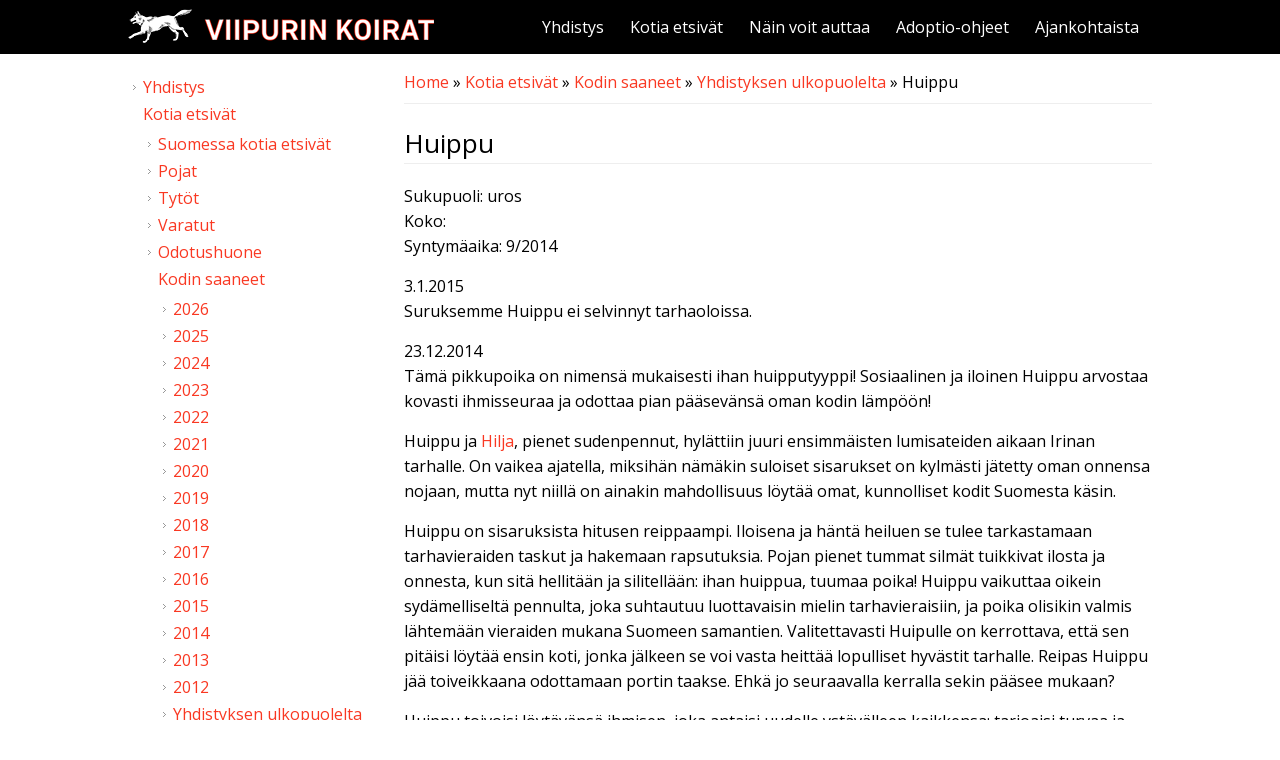

--- FILE ---
content_type: text/html; charset=utf-8
request_url: https://viipurinkoirat.fi/huippu
body_size: 10138
content:
<!DOCTYPE html>
<html>
<head>
<meta charset="utf-8" />
<meta name="viewport" content="width=device-width" />
<link rel="shortcut icon" href="https://viipurinkoirat.fi/sites/default/files/favicon_0.ico" type="image/vnd.microsoft.icon" />
<meta name="description" content="Sukupuoli: urosKoko:Syntymäaika: 9/20143.1.2015Suruksemme Huippu ei selvinnyt tarhaoloissa.23.12.2014Tämä pikkupoika on nimensä mukaisesti ihan huipputyyppi! Sosiaalinen ja iloinen Huippu arvostaa kovasti ihmisseuraa ja odottaa pian pääsevänsä oman kodin lämpöön!Huippu ja Hilja, pienet sudenpennut, hylättiin juuri ensimmäisten lumisateiden aikaan Irinan tarhalle. On vaikea" />
<meta name="generator" content="Drupal 7 (https://www.drupal.org)" />
<link rel="canonical" href="https://viipurinkoirat.fi/huippu" />
<link rel="shortlink" href="https://viipurinkoirat.fi/node/1506" />
<meta property="og:site_name" content="Viipurin Koirat ry" />
<meta property="og:type" content="article" />
<meta property="og:url" content="https://viipurinkoirat.fi/huippu" />
<meta property="og:title" content="Huippu" />
<meta property="og:description" content="Sukupuoli: urosKoko:Syntymäaika: 9/20143.1.2015Suruksemme Huippu ei selvinnyt tarhaoloissa.23.12.2014Tämä pikkupoika on nimensä mukaisesti ihan huipputyyppi! Sosiaalinen ja iloinen Huippu arvostaa kovasti ihmisseuraa ja odottaa pian pääsevänsä oman kodin lämpöön!Huippu ja Hilja, pienet sudenpennut, hylättiin juuri ensimmäisten lumisateiden aikaan Irinan tarhalle. On vaikea ajatella, miksihän nämäkin suloiset sisarukset on kylmästi jätetty oman onnensa nojaan, mutta nyt niillä on ainakin mahdollisuus löytää omat, kunnolliset kodit Suomesta käsin.Huippu on sisaruksista hitusen reippaampi." />
<meta property="og:updated_time" content="2015-01-05T23:23:27+02:00" />
<meta property="og:image" content="https://viipurinkoirat.fi/sites/default/files/field/kuvat/huippu.jpg" />
<meta property="article:published_time" content="2014-12-23T14:56:34+02:00" />
<meta property="article:modified_time" content="2015-01-05T23:23:27+02:00" />
<title>Huippu | Viipurin Koirat ry</title>
<style type="text/css" media="all">
@import url("https://viipurinkoirat.fi/modules/system/system.base.css?t31vdr");
@import url("https://viipurinkoirat.fi/modules/system/system.menus.css?t31vdr");
@import url("https://viipurinkoirat.fi/modules/system/system.messages.css?t31vdr");
@import url("https://viipurinkoirat.fi/modules/system/system.theme.css?t31vdr");
</style>
<style type="text/css" media="all">
@import url("https://viipurinkoirat.fi/modules/comment/comment.css?t31vdr");
@import url("https://viipurinkoirat.fi/modules/field/theme/field.css?t31vdr");
@import url("https://viipurinkoirat.fi/modules/node/node.css?t31vdr");
@import url("https://viipurinkoirat.fi/modules/search/search.css?t31vdr");
@import url("https://viipurinkoirat.fi/modules/user/user.css?t31vdr");
@import url("https://viipurinkoirat.fi/sites/all/modules/views/css/views.css?t31vdr");
@import url("https://viipurinkoirat.fi/sites/all/modules/media/modules/media_wysiwyg/css/media_wysiwyg.base.css?t31vdr");
</style>
<style type="text/css" media="all">
@import url("https://viipurinkoirat.fi/sites/all/modules/colorbox/styles/default/colorbox_style.css?t31vdr");
@import url("https://viipurinkoirat.fi/sites/all/modules/ctools/css/ctools.css?t31vdr");
@import url("https://viipurinkoirat.fi/sites/all/modules/facebook_pull/facebook_pull.css?t31vdr");
@import url("https://viipurinkoirat.fi/sites/all/modules/toolbar_hide/toolbar_hide.css?t31vdr");
</style>
<style type="text/css" media="all">
@import url("https://viipurinkoirat.fi/sites/all/themes/flat_zymphonies_theme/css/jquery-ui.min.css?t31vdr");
@import url("https://viipurinkoirat.fi/sites/all/themes/flat_zymphonies_theme/css/font-awesome.css?t31vdr");
@import url("https://viipurinkoirat.fi/sites/all/themes/flat_zymphonies_theme/css/style.css?t31vdr");
@import url("https://viipurinkoirat.fi/sites/all/themes/flat_zymphonies_theme/css/media.css?t31vdr");
</style>
<script type="text/javascript" src="https://viipurinkoirat.fi/sites/all/modules/jquery_update/replace/jquery/1.12/jquery.min.js?v=1.12.4"></script>
<script type="text/javascript" src="https://viipurinkoirat.fi/misc/jquery-extend-3.4.0.js?v=1.12.4"></script>
<script type="text/javascript" src="https://viipurinkoirat.fi/misc/jquery-html-prefilter-3.5.0-backport.js?v=1.12.4"></script>
<script type="text/javascript" src="https://viipurinkoirat.fi/misc/jquery.once.js?v=1.2"></script>
<script type="text/javascript" src="https://viipurinkoirat.fi/misc/drupal.js?t31vdr"></script>
<script type="text/javascript" src="https://viipurinkoirat.fi/sites/all/modules/jquery_update/js/jquery_browser.js?v=0.0.1"></script>
<script type="text/javascript" src="https://viipurinkoirat.fi/sites/all/libraries/colorbox/jquery.colorbox-min.js?t31vdr"></script>
<script type="text/javascript" src="https://viipurinkoirat.fi/sites/all/modules/colorbox/js/colorbox.js?t31vdr"></script>
<script type="text/javascript" src="https://viipurinkoirat.fi/sites/all/modules/colorbox/styles/default/colorbox_style.js?t31vdr"></script>
<script type="text/javascript" defer="defer" src="https://viipurinkoirat.fi/sites/all/modules/toolbar_hide/toolbar_hide.js?t31vdr"></script>
<script type="text/javascript" src="https://viipurinkoirat.fi/sites/all/themes/flat_zymphonies_theme/js/jquery-ui.min.js?t31vdr"></script>
<script type="text/javascript" src="https://viipurinkoirat.fi/sites/all/themes/flat_zymphonies_theme/js/custom.js?t31vdr"></script>
<script type="text/javascript">
<!--//--><![CDATA[//><!--
jQuery.extend(Drupal.settings, {"basePath":"\/","pathPrefix":"","setHasJsCookie":0,"ajaxPageState":{"theme":"flat_zymphonies_theme","theme_token":"fo-Qrm3n7R5BE1EXO7CXSFALcSM821oX3OkFSyxmMsI","js":{"sites\/all\/modules\/jquery_update\/replace\/jquery\/1.12\/jquery.min.js":1,"misc\/jquery-extend-3.4.0.js":1,"misc\/jquery-html-prefilter-3.5.0-backport.js":1,"misc\/jquery.once.js":1,"misc\/drupal.js":1,"sites\/all\/modules\/jquery_update\/js\/jquery_browser.js":1,"sites\/all\/libraries\/colorbox\/jquery.colorbox-min.js":1,"sites\/all\/modules\/colorbox\/js\/colorbox.js":1,"sites\/all\/modules\/colorbox\/styles\/default\/colorbox_style.js":1,"sites\/all\/modules\/toolbar_hide\/toolbar_hide.js":1,"sites\/all\/themes\/flat_zymphonies_theme\/js\/jquery-ui.min.js":1,"sites\/all\/themes\/flat_zymphonies_theme\/js\/custom.js":1},"css":{"modules\/system\/system.base.css":1,"modules\/system\/system.menus.css":1,"modules\/system\/system.messages.css":1,"modules\/system\/system.theme.css":1,"modules\/comment\/comment.css":1,"modules\/field\/theme\/field.css":1,"modules\/node\/node.css":1,"modules\/search\/search.css":1,"modules\/user\/user.css":1,"sites\/all\/modules\/views\/css\/views.css":1,"sites\/all\/modules\/media\/modules\/media_wysiwyg\/css\/media_wysiwyg.base.css":1,"sites\/all\/modules\/colorbox\/styles\/default\/colorbox_style.css":1,"sites\/all\/modules\/ctools\/css\/ctools.css":1,"sites\/all\/modules\/facebook_pull\/facebook_pull.css":1,"sites\/all\/modules\/toolbar_hide\/toolbar_hide.css":1,"sites\/all\/themes\/flat_zymphonies_theme\/css\/jquery-ui.min.css":1,"sites\/all\/themes\/flat_zymphonies_theme\/css\/font-awesome.css":1,"sites\/all\/themes\/flat_zymphonies_theme\/css\/style.css":1,"sites\/all\/themes\/flat_zymphonies_theme\/css\/media.css":1}},"colorbox":{"transition":"elastic","speed":"350","opacity":"0.85","slideshow":false,"slideshowAuto":true,"slideshowSpeed":"2500","slideshowStart":"start slideshow","slideshowStop":"stop slideshow","current":"{current} \/ {total}","previous":"","next":"","close":"Sulje","overlayClose":true,"returnFocus":true,"maxWidth":"100%","maxHeight":"100%","initialWidth":"300","initialHeight":"100","fixed":true,"scrolling":true,"mobiledetect":false,"mobiledevicewidth":"480px","file_public_path":"\/sites\/default\/files","specificPagesDefaultValue":"admin*\nimagebrowser*\nimg_assist*\nimce*\nnode\/add\/*\nnode\/*\/edit\nprint\/*\nprintpdf\/*\nsystem\/ajax\nsystem\/ajax\/*"},"toolbar_hide":{"key":"\u00a7","default":0}});
//--><!]]>
</script>
<!--[if IE 8 ]>    <html class="ie8 ielt9"> <![endif]-->
<!--[if lt IE 9]><script src="http://html5shiv.googlecode.com/svn/trunk/html5.js"></script><![endif]-->
</head>
<body class="html not-front not-logged-in one-sidebar sidebar-first page-node page-node- page-node-1506 node-type-page">
	<div id="skip-link">
		<a href="#main-content" class="element-invisible element-focusable">Skip to main content</a>
	</div>
  	 <!-- /.region -->
	
<div class="header">
  <div class="menu-wrap">  
    <div class="full-wrap logo-wrap clearfix">
              <div id="logo">
          <a href="/" title="Home"><img src="https://viipurinkoirat.fi/sites/default/files/viipurin-koirat-ry-logo.png"/></a>
        </div>
        <h1 id="site-title">
          <a href="/" title="Home"></a>
        </h1>
      
              <nav id="main-menu"  role="navigation">
          <a class="nav-toggle" href="#">Navigation</a>
          <div class="menu-navigation-container">
            <ul class="menu"><li class="first collapsed"><a href="/yhdistys">Yhdistys</a></li>
<li class="expanded active-trail"><a href="/kotia-etsivat" class="active-trail">Kotia etsivät</a><ul class="menu"><li class="first collapsed"><a href="/suomessa-kotia-etsivat">Suomessa kotia etsivät</a></li>
<li class="collapsed"><a href="/pojat">Pojat</a></li>
<li class="collapsed"><a href="/tytot">Tytöt</a></li>
<li class="collapsed"><a href="/varatut">Varatut</a></li>
<li class="collapsed"><a href="/odotushuone">Odotushuone</a></li>
<li class="last expanded active-trail"><a href="/kodin-saaneet" class="active-trail">Kodin saaneet</a><ul class="menu"><li class="first collapsed"><a href="/2026-0">2026</a></li>
<li class="collapsed"><a href="/2025">2025</a></li>
<li class="collapsed"><a href="/2024">2024</a></li>
<li class="collapsed"><a href="/2023">2023</a></li>
<li class="collapsed"><a href="/kodin-saaneet/2022">2022</a></li>
<li class="collapsed"><a href="/kodin-saaneet/2021">2021</a></li>
<li class="collapsed"><a href="/kodin-saaneet/2020">2020</a></li>
<li class="collapsed"><a href="/kodin-saaneet/2019">2019</a></li>
<li class="collapsed"><a href="/kodin-saaneet/2018" title="">2018</a></li>
<li class="collapsed"><a href="/kodin-saaneet/2017" title="">2017</a></li>
<li class="collapsed"><a href="/kodin-saaneet/2016" title="">2016</a></li>
<li class="collapsed"><a href="/kodin-saaneet/2015" title="">2015</a></li>
<li class="collapsed"><a href="/kodin-saaneet/2014" title="">2014</a></li>
<li class="collapsed"><a href="/kodin-saaneet/2013" title="">2013</a></li>
<li class="collapsed"><a href="/kodin-saaneet/2012" title="">2012</a></li>
<li class="last expanded active-trail"><a href="/yhdistyksen-ulkopuolelta-kodin-saaneet" title="" class="active-trail">Yhdistyksen ulkopuolelta</a><ul class="menu"><li class="first leaf"><a href="/aamos">Aamos</a></li>
<li class="leaf"><a href="/aava">Aava</a></li>
<li class="leaf"><a href="/amina">Amina</a></li>
<li class="leaf"><a href="/aamu">Aamu</a></li>
<li class="leaf"><a href="/ada">Ada</a></li>
<li class="leaf"><a href="/anouk">Anouk</a></li>
<li class="leaf"><a href="/arina">Arina</a></li>
<li class="leaf"><a href="/arno">Arno</a></li>
<li class="leaf"><a href="/astro">Astro</a></li>
<li class="leaf"><a href="/aida">Aida</a></li>
<li class="leaf"><a href="/bella">Bella</a></li>
<li class="leaf"><a href="/bertta">Bertta</a></li>
<li class="leaf"><a href="/aisha">Aisha</a></li>
<li class="leaf"><a href="/cilla">Cilla</a></li>
<li class="leaf"><a href="/dara">Dara</a></li>
<li class="leaf"><a href="/aiva">Aiva</a></li>
<li class="leaf"><a href="/carlos">Carlos</a></li>
<li class="leaf"><a href="/olgan-dasha-0">Olgan Dasha</a></li>
<li class="leaf"><a href="/alessa">Alessa</a></li>
<li class="leaf"><a href="/alf">Alf</a></li>
<li class="leaf"><a href="/amalia">Amalia</a></li>
<li class="leaf"><a href="/asta">Asta</a></li>
<li class="leaf"><a href="/efim">Efim</a></li>
<li class="leaf"><a href="/delta">Delta</a></li>
<li class="leaf"><a href="/edward">Edward</a></li>
<li class="leaf"><a href="/benjamin">Benjamin</a></li>
<li class="leaf"><a href="/castro">Castro</a></li>
<li class="leaf"><a href="/emilia">Emilia</a></li>
<li class="leaf"><a href="/jetro">Jetro</a></li>
<li class="leaf"><a href="/elvira">Elvira</a></li>
<li class="leaf"><a href="/evan">Evan</a></li>
<li class="leaf"><a href="/juno">Juno</a></li>
<li class="leaf"><a href="/bettie">Bettie</a></li>
<li class="leaf"><a href="/enni">Enni</a></li>
<li class="leaf"><a href="/hannes">Hannes</a></li>
<li class="leaf"><a href="/cacao">Cacao</a></li>
<li class="leaf"><a href="/kiki">Kiki</a></li>
<li class="leaf"><a href="/elvis">Elvis</a></li>
<li class="leaf"><a href="/jedi">Jedi</a></li>
<li class="leaf"><a href="/cappuccino">Cappuccino</a></li>
<li class="leaf"><a href="/disha">Disha</a></li>
<li class="leaf"><a href="/ilja">Ilja</a></li>
<li class="leaf"><a href="/miku">Miku</a></li>
<li class="leaf"><a href="/dzim">Dzim</a></li>
<li class="leaf"><a href="/figaro">Figaro</a></li>
<li class="leaf"><a href="/kuzja">Kuzja</a></li>
<li class="leaf"><a href="/elena">Elena</a></li>
<li class="leaf"><a href="/julik">Julik</a></li>
<li class="leaf"><a href="/lenny">Lenny</a></li>
<li class="leaf"><a href="/hurra">Hurra</a></li>
<li class="leaf"><a href="/aapeli">Aapeli</a></li>
<li class="leaf"><a href="/adam">Adam</a></li>
<li class="leaf"><a href="/adina-0">Adina</a></li>
<li class="leaf"><a href="/affe">Affe</a></li>
<li class="leaf"><a href="/aki">Aki</a></li>
<li class="leaf"><a href="/alf-0">Alf</a></li>
<li class="leaf"><a href="/alisma">Alisma</a></li>
<li class="leaf"><a href="/aljosha-0">Aljosha</a></li>
<li class="leaf"><a href="/alma-3">Alma</a></li>
<li class="leaf"><a href="/alvin">Alvin</a></li>
<li class="leaf"><a href="/alya-0">Alya</a></li>
<li class="leaf"><a href="/amy">Amy</a></li>
<li class="leaf"><a href="/anda">Anda</a></li>
<li class="leaf"><a href="/andy">Andy</a></li>
<li class="leaf"><a href="/annika">Annika</a></li>
<li class="leaf"><a href="/annu-1">Annu</a></li>
<li class="leaf"><a href="/annukka">Annukka</a></li>
<li class="leaf"><a href="/ares">Ares</a></li>
<li class="leaf"><a href="/arianna">Arianna</a></li>
<li class="leaf"><a href="/armani">Armani</a></li>
<li class="leaf"><a href="/arto">Arto</a></li>
<li class="leaf"><a href="/arttur">Arttur</a></li>
<li class="leaf"><a href="/arvo">Arvo</a></li>
<li class="leaf"><a href="/arwen">Arwen</a></li>
<li class="leaf"><a href="/asla">Asla</a></li>
<li class="leaf"><a href="/astra-0">Astra</a></li>
<li class="leaf"><a href="/astro-0">Astro</a></li>
<li class="leaf"><a href="/atlas">Atlas</a></li>
<li class="leaf"><a href="/auri">Auri</a></li>
<li class="leaf"><a href="/ava">Ava</a></li>
<li class="leaf"><a href="/axel-0">Axel</a></li>
<li class="leaf"><a href="/bagheera">Bagheera</a></li>
<li class="leaf"><a href="/barry">Barry</a></li>
<li class="leaf"><a href="/basia">Basia</a></li>
<li class="leaf"><a href="/baton">Baton</a></li>
<li class="leaf"><a href="/beata">Beata</a></li>
<li class="leaf"><a href="/beatrix">Beatrix</a></li>
<li class="leaf"><a href="/belka-0">Belka</a></li>
<li class="leaf"><a href="/bella-1">Bella</a></li>
<li class="leaf"><a href="/belle">Belle</a></li>
<li class="leaf"><a href="/bess">Bess</a></li>
<li class="leaf"><a href="/beta">Beta</a></li>
<li class="leaf"><a href="/bim-0">Bim</a></li>
<li class="leaf"><a href="/bim">Bim</a></li>
<li class="leaf"><a href="/bima">Bima</a></li>
<li class="leaf"><a href="/bonnie">Bonnie</a></li>
<li class="leaf"><a href="/borja-0">Borja</a></li>
<li class="leaf"><a href="/borya">Borya</a></li>
<li class="leaf"><a href="/bretta">Bretta</a></li>
<li class="leaf"><a href="/bria">Bria</a></li>
<li class="leaf"><a href="/bruna">Bruna</a></li>
<li class="leaf"><a href="/bugatti">Bugatti</a></li>
<li class="leaf"><a href="/camilla">Camilla</a></li>
<li class="leaf"><a href="/carolina">Carolina</a></li>
<li class="leaf"><a href="/casper">Casper</a></li>
<li class="leaf"><a href="/cherie">Cherie</a></li>
<li class="leaf"><a href="/chernish">Chernish</a></li>
<li class="leaf"><a href="/chester">Chester</a></li>
<li class="leaf"><a href="/chia">Chia</a></li>
<li class="leaf"><a href="/chizhik">Chizhik</a></li>
<li class="leaf"><a href="/choco-2">Choco</a></li>
<li class="leaf"><a href="/ciara">Ciara</a></li>
<li class="leaf"><a href="/daisy">Daisy</a></li>
<li class="leaf"><a href="/dakota">Dakota</a></li>
<li class="leaf"><a href="/davor">Davor</a></li>
<li class="leaf"><a href="/debbie">Debbie</a></li>
<li class="leaf"><a href="/delta-0">Delta</a></li>
<li class="leaf"><a href="/demi">Demi</a></li>
<li class="leaf"><a href="/dewi">Dewi</a></li>
<li class="leaf"><a href="/dilly">Dilly</a></li>
<li class="leaf"><a href="/dina-1">Dina</a></li>
<li class="leaf"><a href="/dino">Dino</a></li>
<li class="leaf"><a href="/disa">Disa</a></li>
<li class="leaf"><a href="/dita-0">Dita</a></li>
<li class="leaf"><a href="/dobby">Dobby</a></li>
<li class="leaf"><a href="/dolly-0">Dolly</a></li>
<li class="leaf"><a href="/dominik">Dominik</a></li>
<li class="leaf"><a href="/don">Don</a></li>
<li class="leaf"><a href="/donata">Donata</a></li>
<li class="leaf"><a href="/dora-0">Dora</a></li>
<li class="leaf"><a href="/dora">Dora</a></li>
<li class="leaf"><a href="/dot%C5%A1a">Dotša</a></li>
<li class="leaf"><a href="/edmond">Edmond</a></li>
<li class="leaf"><a href="/edwin">Edwin</a></li>
<li class="leaf"><a href="/eeben">Eeben</a></li>
<li class="leaf"><a href="/eemeli">Eemeli</a></li>
<li class="leaf"><a href="/eevi">Eevi</a></li>
<li class="leaf"><a href="/eino">Eino</a></li>
<li class="leaf"><a href="/elf">Elf</a></li>
<li class="leaf"><a href="/ella-0">Ella</a></li>
<li class="leaf"><a href="/enia">Enia</a></li>
<li class="leaf"><a href="/erika">Erika</a></li>
<li class="leaf"><a href="/esme">Esme</a></li>
<li class="leaf"><a href="/fabbi">Fabbi</a></li>
<li class="leaf"><a href="/fea">Fea</a></li>
<li class="leaf"><a href="/fei">Fei</a></li>
<li class="leaf"><a href="/felix-0">Felix</a></li>
<li class="leaf"><a href="/fenix">Fenix</a></li>
<li class="leaf"><a href="/ferro">Ferro</a></li>
<li class="leaf"><a href="/fiia">Fiia</a></li>
<li class="leaf"><a href="/filja-1">Filja</a></li>
<li class="leaf"><a href="/fiu-0">Fiu</a></li>
<li class="leaf"><a href="/flai">Flai</a></li>
<li class="leaf"><a href="/foka">Foka</a></li>
<li class="leaf"><a href="/freida">Freida</a></li>
<li class="leaf"><a href="/fuuga">Fuuga</a></li>
<li class="leaf"><a href="/gavriusha">Gavriusha</a></li>
<li class="leaf"><a href="/gerda-3">Gerda</a></li>
<li class="leaf"><a href="/gina">Gina</a></li>
<li class="leaf"><a href="/gita">Gita</a></li>
<li class="leaf"><a href="/gloria">Gloria</a></li>
<li class="leaf"><a href="/gnom">Gnom</a></li>
<li class="leaf"><a href="/gretta">Gretta</a></li>
<li class="leaf"><a href="/grisha-0">Grisha</a></li>
<li class="leaf"><a href="/hani">Hani</a></li>
<li class="leaf"><a href="/hania">Hania</a></li>
<li class="leaf"><a href="/harry">Harry</a></li>
<li class="leaf"><a href="/haru-0">Haru</a></li>
<li class="leaf"><a href="/hatchiko">Hatchiko</a></li>
<li class="leaf"><a href="/hele">Hele</a></li>
<li class="leaf"><a href="/helga-0">Helga</a></li>
<li class="leaf"><a href="/helga-1">Helga</a></li>
<li class="leaf"><a href="/hemmo">Hemmo</a></li>
<li class="leaf"><a href="/henrik">Henrik</a></li>
<li class="leaf"><a href="/hera">Hera</a></li>
<li class="leaf"><a href="/hiawatha">Hiawatha</a></li>
<li class="leaf"><a href="/hile">Hile</a></li>
<li class="leaf"><a href="/hilja">Hilja</a></li>
<li class="leaf"><a href="/hilla">Hilla</a></li>
<li class="leaf"><a href="/hillevi-0">Hillevi</a></li>
<li class="leaf"><a href="/hilppa-0">Hilppa</a></li>
<li class="leaf"><a href="/hiski">Hiski</a></li>
<li class="leaf"><a href="/hopsu">Hopsu</a></li>
<li class="leaf"><a href="/hubert">Hubert</a></li>
<li class="leaf active-trail"><a href="/huippu" class="active-trail active">Huippu</a></li>
<li class="leaf"><a href="/humai">Humai</a></li>
<li class="leaf"><a href="/h%C3%B6p%C3%B6">Höpö</a></li>
<li class="leaf"><a href="/ida">Ida</a></li>
<li class="leaf"><a href="/iggy">Iggy</a></li>
<li class="leaf"><a href="/isabella">Isabella</a></li>
<li class="leaf"><a href="/jackson-1">Jackson</a></li>
<li class="leaf"><a href="/jamie">Jamie</a></li>
<li class="leaf"><a href="/jason">Jason</a></li>
<li class="leaf"><a href="/jasse">Jasse</a></li>
<li class="leaf"><a href="/jassu">Jassu</a></li>
<li class="leaf"><a href="/jegor">Jegor</a></li>
<li class="leaf"><a href="/jemma">Jemma</a></li>
<li class="leaf"><a href="/jerry-1">Jerry</a></li>
<li class="leaf"><a href="/jiri">Jiri</a></li>
<li class="leaf"><a href="/jirka">Jirka</a></li>
<li class="leaf"><a href="/joda">Joda</a></li>
<li class="leaf"><a href="/joona">Joona</a></li>
<li class="leaf"><a href="/josie">Josie</a></li>
<li class="leaf"><a href="/josiina">Josiina</a></li>
<li class="leaf"><a href="/july">July</a></li>
<li class="leaf"><a href="/junnu">Junnu</a></li>
<li class="leaf"><a href="/juta-1">Juta</a></li>
<li class="leaf"><a href="/juuso">Juuso</a></li>
<li class="leaf"><a href="/j%C3%B6r%C3%B6">Jörö</a></li>
<li class="leaf"><a href="/kaarna-0">Kaarna</a></li>
<li class="leaf"><a href="/kaarna-1">Kaarna</a></li>
<li class="leaf"><a href="/kaia">Kaia</a></li>
<li class="leaf"><a href="/kali">Kali</a></li>
<li class="leaf"><a href="/kara">Kara</a></li>
<li class="leaf"><a href="/kasimir-0">Kasimir</a></li>
<li class="leaf"><a href="/kasmira">Kasmira</a></li>
<li class="leaf"><a href="/kastro">Kastro</a></li>
<li class="leaf"><a href="/katie">Katie</a></li>
<li class="leaf"><a href="/kiara">Kiara</a></li>
<li class="leaf"><a href="/kiira-1">Kiira</a></li>
<li class="leaf"><a href="/kille">Kille</a></li>
<li class="leaf"><a href="/kim">Kim</a></li>
<li class="leaf"><a href="/kipin%C3%A4-0">Kipinä</a></li>
<li class="leaf"><a href="/klava">Klava</a></li>
<li class="leaf"><a href="/kleo-0">Kleo</a></li>
<li class="leaf"><a href="/kolmiloikka-nika">Kolmiloikka-Nika</a></li>
<li class="leaf"><a href="/kosmo">Kosmo</a></li>
<li class="leaf"><a href="/kosti">Kosti</a></li>
<li class="leaf"><a href="/kuutti-0">Kuutti</a></li>
<li class="leaf"><a href="/lady">Lady</a></li>
<li class="leaf"><a href="/laima-0">Laima</a></li>
<li class="leaf"><a href="/lana">Lana</a></li>
<li class="leaf"><a href="/leenu">Leenu</a></li>
<li class="leaf"><a href="/lei">Lei</a></li>
<li class="leaf"><a href="/leia-0">Leia</a></li>
<li class="leaf"><a href="/leidi">Leidi</a></li>
<li class="leaf"><a href="/lenni">Lenni</a></li>
<li class="leaf"><a href="/lennox">Lennox</a></li>
<li class="leaf"><a href="/leo-2">Leo</a></li>
<li class="leaf"><a href="/leon-0">Leon</a></li>
<li class="leaf"><a href="/lexa">Lexa</a></li>
<li class="leaf"><a href="/liara">Liara</a></li>
<li class="leaf"><a href="/lida">Lida</a></li>
<li class="leaf"><a href="/liia">Liia</a></li>
<li class="leaf"><a href="/liinus">Liinus</a></li>
<li class="leaf"><a href="/liisa">Liisa</a></li>
<li class="leaf"><a href="/lina-2">Lina</a></li>
<li class="leaf"><a href="/linda">Linda</a></li>
<li class="leaf"><a href="/livia">Livia</a></li>
<li class="leaf"><a href="/liza-2">Liza</a></li>
<li class="leaf"><a href="/lizzy">Lizzy</a></li>
<li class="leaf"><a href="/lotte-0">Lotte</a></li>
<li class="leaf"><a href="/loviisa-0">Loviisa</a></li>
<li class="leaf"><a href="/lucky-0">Lucky</a></li>
<li class="leaf"><a href="/lucy">Lucy</a></li>
<li class="leaf"><a href="/luiza">Luiza</a></li>
<li class="leaf"><a href="/lukas">Lukas</a></li>
<li class="leaf"><a href="/lulu-2">Lulu</a></li>
<li class="leaf"><a href="/lulu-0">Lulu</a></li>
<li class="leaf"><a href="/luru">Luru</a></li>
<li class="leaf"><a href="/magnus">Magnus</a></li>
<li class="leaf"><a href="/maisa-0">Maisa</a></li>
<li class="leaf"><a href="/malena-0">Malena</a></li>
<li class="leaf"><a href="/malish-0">Malish</a></li>
<li class="leaf"><a href="/malva-0">Malva</a></li>
<li class="leaf"><a href="/mara">Mara</a></li>
<li class="leaf"><a href="/marlon">Marlon</a></li>
<li class="leaf"><a href="/marshall">Marshall</a></li>
<li class="leaf"><a href="/marti-0">Marti</a></li>
<li class="leaf"><a href="/martin-1">Martin</a></li>
<li class="leaf"><a href="/martti">Martti</a></li>
<li class="leaf"><a href="/masha-2">Masha</a></li>
<li class="leaf"><a href="/mathias">Mathias</a></li>
<li class="leaf"><a href="/maukka">Maukka</a></li>
<li class="leaf"><a href="/maunu">Maunu</a></li>
<li class="leaf"><a href="/max-0">Max</a></li>
<li class="leaf"><a href="/meda">Meda</a></li>
<li class="leaf"><a href="/medina">Medina</a></li>
<li class="leaf"><a href="/meira">Meira</a></li>
<li class="leaf"><a href="/merle">Merle</a></li>
<li class="leaf"><a href="/merlin">Merlin</a></li>
<li class="leaf"><a href="/mia">Mia</a></li>
<li class="leaf"><a href="/miilu">Miilu</a></li>
<li class="leaf"><a href="/miksu">Miksu</a></li>
<li class="leaf"><a href="/milka-0">Milka</a></li>
<li class="leaf"><a href="/minka">Minka</a></li>
<li class="leaf"><a href="/mio-0">Mio</a></li>
<li class="leaf"><a href="/mira-0">Mira</a></li>
<li class="leaf"><a href="/mitra">Mitra</a></li>
<li class="leaf"><a href="/moana">Moana</a></li>
<li class="leaf"><a href="/mona-1">Mona</a></li>
<li class="leaf"><a href="/muha-0">Muha</a></li>
<li class="leaf"><a href="/muha-1">Muha</a></li>
<li class="leaf"><a href="/muhku">Muhku</a></li>
<li class="leaf"><a href="/mukhtar">Mukhtar</a></li>
<li class="leaf"><a href="/murray">Murray</a></li>
<li class="leaf"><a href="/musja-0">Musja</a></li>
<li class="leaf"><a href="/m%C3%B6hk%C3%B6">Möhkö</a></li>
<li class="leaf"><a href="/nadia">Nadia</a></li>
<li class="leaf"><a href="/naga">Naga</a></li>
<li class="leaf"><a href="/nancy-0">Nancy</a></li>
<li class="leaf"><a href="/nanuk">Nanuk</a></li>
<li class="leaf"><a href="/nappi">Nappi</a></li>
<li class="leaf"><a href="/nayda-0">Nayda</a></li>
<li class="leaf"><a href="/nelma">Nelma</a></li>
<li class="leaf"><a href="/nemi-0">Nemi</a></li>
<li class="leaf"><a href="/nevia">Nevia</a></li>
<li class="leaf"><a href="/niila">Niila</a></li>
<li class="leaf"><a href="/niilo">Niilo</a></li>
<li class="leaf"><a href="/niki-0">Niki</a></li>
<li class="leaf"><a href="/niklaus">Niklaus</a></li>
<li class="leaf"><a href="/njura">Njura</a></li>
<li class="leaf"><a href="/nofi">Nofi</a></li>
<li class="leaf"><a href="/noona">Noona</a></li>
<li class="leaf"><a href="/nord">Nord</a></li>
<li class="leaf"><a href="/nuppu-1">Nuppu</a></li>
<li class="leaf"><a href="/nuunuu">Nuunuu</a></li>
<li class="leaf"><a href="/n%C3%B6p%C3%B6-0">Nöpö</a></li>
<li class="leaf"><a href="/onyx">Onyx</a></li>
<li class="leaf"><a href="/ostap">Ostap</a></li>
<li class="leaf"><a href="/otto-0">Otto</a></li>
<li class="leaf"><a href="/paavo-0">Paavo</a></li>
<li class="leaf"><a href="/paavo">Paavo</a></li>
<li class="leaf"><a href="/paloma">Paloma</a></li>
<li class="leaf"><a href="/pellervo">Pellervo</a></li>
<li class="leaf"><a href="/penni-0">Penni</a></li>
<li class="leaf"><a href="/peppi-0">Peppi</a></li>
<li class="leaf"><a href="/pessi">Pessi</a></li>
<li class="leaf"><a href="/pete">Pete</a></li>
<li class="leaf"><a href="/piipari">Piipari</a></li>
<li class="leaf"><a href="/pilvi-1">Pilvi</a></li>
<li class="leaf"><a href="/pimu-0">Pimu</a></li>
<li class="leaf"><a href="/pinko">Pinko</a></li>
<li class="leaf"><a href="/pippi">Pippi</a></li>
<li class="leaf"><a href="/pompula">Pompula</a></li>
<li class="leaf"><a href="/porthos">Porthos</a></li>
<li class="leaf"><a href="/princess">Princess</a></li>
<li class="leaf"><a href="/prinssi-0">Prinssi</a></li>
<li class="leaf"><a href="/pumba">Pumba</a></li>
<li class="leaf"><a href="/rae">Rae</a></li>
<li class="leaf"><a href="/raoul">Raoul</a></li>
<li class="leaf"><a href="/rasmus-0">Rasmus</a></li>
<li class="leaf"><a href="/rasta">Rasta</a></li>
<li class="leaf"><a href="/reina-0">Reina</a></li>
<li class="leaf"><a href="/remu">Remu</a></li>
<li class="leaf"><a href="/rene">Rene</a></li>
<li class="leaf"><a href="/ressi">Ressi</a></li>
<li class="leaf"><a href="/reza">Reza</a></li>
<li class="leaf"><a href="/rhea">Rhea</a></li>
<li class="leaf"><a href="/rianna">Rianna</a></li>
<li class="leaf"><a href="/richik-0">Richik</a></li>
<li class="leaf"><a href="/rico">Rico</a></li>
<li class="leaf"><a href="/riika-0">Riika</a></li>
<li class="leaf"><a href="/riku-0">Riku</a></li>
<li class="leaf"><a href="/rina-1">Rina</a></li>
<li class="leaf"><a href="/rina">Rina</a></li>
<li class="leaf"><a href="/ringo-0">Ringo</a></li>
<li class="leaf"><a href="/robbe">Robbe</a></li>
<li class="leaf"><a href="/roman">Roman</a></li>
<li class="leaf"><a href="/ronja-1">Ronja</a></li>
<li class="leaf"><a href="/roope-0">Roope</a></li>
<li class="leaf"><a href="/roope-1">Roope</a></li>
<li class="leaf"><a href="/rosa">Rosa</a></li>
<li class="leaf"><a href="/routa">Routa</a></li>
<li class="leaf"><a href="/roy">Roy</a></li>
<li class="leaf"><a href="/rudolf">Rudolf</a></li>
<li class="leaf"><a href="/rurik">Rurik</a></li>
<li class="leaf"><a href="/rusko">Rusko</a></li>
<li class="leaf"><a href="/ruusu">Ruusu</a></li>
<li class="leaf"><a href="/rymy">Rymy</a></li>
<li class="leaf"><a href="/saarni">Saarni</a></li>
<li class="leaf"><a href="/sacha">Sacha</a></li>
<li class="leaf"><a href="/saima-1">Saima</a></li>
<li class="leaf"><a href="/saku">Saku</a></li>
<li class="leaf"><a href="/sam-0">Sam</a></li>
<li class="leaf"><a href="/samson">Samson</a></li>
<li class="leaf"><a href="/samuel-0">Samuel</a></li>
<li class="leaf"><a href="/sanna">Sanna</a></li>
<li class="leaf"><a href="/sanni-0">Sanni</a></li>
<li class="leaf"><a href="/sarah">Sarah</a></li>
<li class="leaf"><a href="/sari">Sari</a></li>
<li class="leaf"><a href="/savanna">Savanna</a></li>
<li class="leaf"><a href="/sebastian">Sebastian</a></li>
<li class="leaf"><a href="/senna">Senna</a></li>
<li class="leaf"><a href="/sera">Sera</a></li>
<li class="leaf"><a href="/sharon">Sharon</a></li>
<li class="leaf"><a href="/shiva">Shiva</a></li>
<li class="leaf"><a href="/simi">Simi</a></li>
<li class="leaf"><a href="/simmi">Simmi</a></li>
<li class="leaf"><a href="/simona-0">Simona</a></li>
<li class="leaf"><a href="/sissi-1">Sissi</a></li>
<li class="leaf"><a href="/snezhanna">Snezhanna</a></li>
<li class="leaf"><a href="/solina">Solina</a></li>
<li class="leaf"><a href="/sonia">Sonia</a></li>
<li class="leaf"><a href="/stara">Stara</a></li>
<li class="leaf"><a href="/stefan">Stefan</a></li>
<li class="leaf"><a href="/stepa">Stepa</a></li>
<li class="leaf"><a href="/stitch">Stitch</a></li>
<li class="leaf"><a href="/sura">Sura</a></li>
<li class="leaf"><a href="/suza">Suza</a></li>
<li class="leaf"><a href="/sysi">Sysi</a></li>
<li class="leaf"><a href="/tama">Tama</a></li>
<li class="leaf"><a href="/tami">Tami</a></li>
<li class="leaf"><a href="/tao">Tao</a></li>
<li class="leaf"><a href="/tarmo-0">Tarmo</a></li>
<li class="leaf"><a href="/tasmina">Tasmina</a></li>
<li class="leaf"><a href="/tati">Tati</a></li>
<li class="leaf"><a href="/tatum">Tatum</a></li>
<li class="leaf"><a href="/tauno">Tauno</a></li>
<li class="leaf"><a href="/teddy-1">Teddy</a></li>
<li class="leaf"><a href="/teddy">Teddy</a></li>
<li class="leaf"><a href="/terra-0">Terra</a></li>
<li class="leaf"><a href="/tessi">Tessi</a></li>
<li class="leaf"><a href="/thalia">Thalia</a></li>
<li class="leaf"><a href="/thea">Thea</a></li>
<li class="leaf"><a href="/tiina">Tiina</a></li>
<li class="leaf"><a href="/tiinu">Tiinu</a></li>
<li class="leaf"><a href="/tilde">Tilde</a></li>
<li class="leaf"><a href="/tim-3">Tim</a></li>
<li class="leaf"><a href="/timi">Timi</a></li>
<li class="leaf"><a href="/timka">Timka</a></li>
<li class="leaf"><a href="/timon-0">Timon</a></li>
<li class="leaf"><a href="/tinja">Tinja</a></li>
<li class="leaf"><a href="/tinky-winky">Tinky Winky</a></li>
<li class="leaf"><a href="/tomas-0">Tomas</a></li>
<li class="leaf"><a href="/tommi">Tommi</a></li>
<li class="leaf"><a href="/tommy">Tommy</a></li>
<li class="leaf"><a href="/tomu">Tomu</a></li>
<li class="leaf"><a href="/t%C3%B6ppis">Töppis</a></li>
<li class="leaf"><a href="/ulpukka">Ulpukka</a></li>
<li class="leaf"><a href="/uma-0">Uma</a></li>
<li class="leaf"><a href="/umur">Umur</a></li>
<li class="leaf"><a href="/unja">Unja</a></li>
<li class="leaf"><a href="/unto-1">Unto</a></li>
<li class="leaf"><a href="/unto-0">Unto</a></li>
<li class="leaf"><a href="/ursula">Ursula</a></li>
<li class="leaf"><a href="/uuno">Uuno</a></li>
<li class="leaf"><a href="/vainu">Vainu</a></li>
<li class="leaf"><a href="/valdemar">Valdemar</a></li>
<li class="leaf"><a href="/vanda-0">Vanda</a></li>
<li class="leaf"><a href="/varga">Varga</a></li>
<li class="leaf"><a href="/vashti">Vashti</a></li>
<li class="leaf"><a href="/vera-1">Vera</a></li>
<li class="leaf"><a href="/versace">Versace</a></li>
<li class="leaf"><a href="/vertti-1">Vertti</a></li>
<li class="leaf"><a href="/vesta">Vesta</a></li>
<li class="leaf"><a href="/victor">Victor</a></li>
<li class="leaf"><a href="/vik-0">Vik</a></li>
<li class="leaf"><a href="/vilda">Vilda</a></li>
<li class="leaf"><a href="/viljo">Viljo</a></li>
<li class="leaf"><a href="/vilma-0">Vilma</a></li>
<li class="leaf"><a href="/vilperi">Vilperi</a></li>
<li class="leaf"><a href="/vista">Vista</a></li>
<li class="leaf"><a href="/vita-0">Vita</a></li>
<li class="leaf"><a href="/volter">Volter</a></li>
<li class="leaf"><a href="/waldo">Waldo</a></li>
<li class="leaf"><a href="/wenla">Wenla</a></li>
<li class="leaf"><a href="/wilhelmiina">Wilhelmiina</a></li>
<li class="leaf"><a href="/wim">Wim</a></li>
<li class="leaf"><a href="/wimma">Wimma</a></li>
<li class="leaf"><a href="/winston">Winston</a></li>
<li class="leaf"><a href="/wuokko">Wuokko</a></li>
<li class="leaf"><a href="/yasha">Yasha</a></li>
<li class="leaf"><a href="/yk%C3%A4">Ykä</a></li>
<li class="leaf"><a href="/yolanda">Yolanda</a></li>
<li class="leaf"><a href="/yona">Yona</a></li>
<li class="leaf"><a href="/yuma">Yuma</a></li>
<li class="leaf"><a href="/zanda">Zanda</a></li>
<li class="leaf"><a href="/zero">Zero</a></li>
<li class="leaf"><a href="/zeus-2">Zeus</a></li>
<li class="leaf"><a href="/zina">Zina</a></li>
<li class="leaf"><a href="/zunja">Zunja</a></li>
<li class="leaf"><a href="/elis">Elis</a></li>
<li class="leaf"><a href="/jeremias-0">Jeremias</a></li>
<li class="leaf"><a href="/elmo">Elmo</a></li>
<li class="leaf"><a href="/kaarna">Kaarna</a></li>
<li class="leaf"><a href="/lara">Lara</a></li>
<li class="leaf"><a href="/naava">Naava</a></li>
<li class="leaf"><a href="/kanerva">Kanerva</a></li>
<li class="leaf"><a href="/elsa">Elsa</a></li>
<li class="leaf"><a href="/enna">Enna</a></li>
<li class="leaf"><a href="/fedor">Fedor</a></li>
<li class="leaf"><a href="/nestori">Nestori</a></li>
<li class="leaf"><a href="/kuisma">Kuisma</a></li>
<li class="leaf"><a href="/frans">Frans</a></li>
<li class="leaf"><a href="/nikke">Nikke</a></li>
<li class="leaf"><a href="/halti">Halti</a></li>
<li class="leaf"><a href="/hamlet">Hamlet</a></li>
<li class="leaf"><a href="/luna">Luna</a></li>
<li class="leaf"><a href="/nadja">Nadja</a></li>
<li class="leaf"><a href="/harald">Harald</a></li>
<li class="leaf"><a href="/piff">Piff</a></li>
<li class="leaf"><a href="/raita">Raita</a></li>
<li class="leaf"><a href="/hiili">Hiili</a></li>
<li class="leaf"><a href="/ossi">Ossi</a></li>
<li class="leaf"><a href="/mika">Mika</a></li>
<li class="leaf"><a href="/saga">Saga</a></li>
<li class="leaf"><a href="/hilppa">Hilppa</a></li>
<li class="leaf"><a href="/hupi">Hupi</a></li>
<li class="leaf"><a href="/snezok">Snezok</a></li>
<li class="leaf"><a href="/jasmiina">Jasmiina</a></li>
<li class="leaf"><a href="/nasta">Nasta</a></li>
<li class="leaf"><a href="/senja">Senja</a></li>
<li class="leaf"><a href="/nata-0">Nata</a></li>
<li class="leaf"><a href="/sampo-0">Sampo</a></li>
<li class="leaf"><a href="/jekku">Jekku</a></li>
<li class="leaf"><a href="/jeremias">Jeremias</a></li>
<li class="leaf"><a href="/jesse">Jesse</a></li>
<li class="leaf"><a href="/tosha-0">Tosha</a></li>
<li class="leaf"><a href="/aatos">Aatos</a></li>
<li class="leaf"><a href="/apila">Apila</a></li>
<li class="leaf"><a href="/assi">Assi</a></li>
<li class="leaf"><a href="/edvin">Edvin</a></li>
<li class="leaf"><a href="/eetu">Eetu</a></li>
<li class="leaf"><a href="/emma">Emma</a></li>
<li class="leaf"><a href="/ester">Ester</a></li>
<li class="leaf"><a href="/grisha">Grisha</a></li>
<li class="leaf"><a href="/halla">Halla</a></li>
<li class="leaf"><a href="/hanna">Hanna</a></li>
<li class="leaf"><a href="/iiris">Iiris</a></li>
<li class="leaf"><a href="/jiro">Jiro</a></li>
<li class="leaf"><a href="/joonas">Joonas</a></li>
<li class="leaf"><a href="/julius">Julius</a></li>
<li class="leaf"><a href="/kaapo">Kaapo</a></li>
<li class="leaf"><a href="/kaarlo">Kaarlo</a></li>
<li class="leaf"><a href="/keiju">Keiju</a></li>
<li class="leaf"><a href="/kia">Kia</a></li>
<li class="leaf"><a href="/kide">Kide</a></li>
<li class="leaf"><a href="/kipin%C3%A4">Kipinä</a></li>
<li class="leaf"><a href="/kiri">Kiri</a></li>
<li class="leaf"><a href="/laventeli">Laventeli</a></li>
<li class="leaf"><a href="/lennon">Lennon</a></li>
<li class="leaf"><a href="/liekki">Liekki</a></li>
<li class="leaf"><a href="/liinu">Liinu</a></li>
<li class="leaf"><a href="/lilian">Lilian</a></li>
<li class="leaf"><a href="/lina">Lina</a></li>
<li class="leaf"><a href="/lisa-0">Lisa</a></li>
<li class="leaf"><a href="/lolita">Lolita</a></li>
<li class="leaf"><a href="/loru">Loru</a></li>
<li class="leaf"><a href="/lotte">Lotte</a></li>
<li class="leaf"><a href="/lukjan">Lukjan</a></li>
<li class="leaf"><a href="/lulu">Lulu</a></li>
<li class="leaf"><a href="/manu">Manu</a></li>
<li class="leaf"><a href="/mari">Mari</a></li>
<li class="leaf"><a href="/maria">Maria</a></li>
<li class="leaf"><a href="/markovka">Markovka</a></li>
<li class="leaf"><a href="/marlie">Marlie</a></li>
<li class="leaf"><a href="/marri">Marri</a></li>
<li class="leaf"><a href="/martha">Martha</a></li>
<li class="leaf"><a href="/masia">Masia</a></li>
<li class="leaf"><a href="/masjanja">Masjanja</a></li>
<li class="leaf"><a href="/maya">Maya</a></li>
<li class="leaf"><a href="/melinda">Melinda</a></li>
<li class="leaf"><a href="/mercu">Mercu</a></li>
<li class="leaf"><a href="/messi">Messi</a></li>
<li class="leaf"><a href="/miisa">Miisa</a></li>
<li class="leaf"><a href="/mila">Mila</a></li>
<li class="leaf"><a href="/milou">Milou</a></li>
<li class="leaf"><a href="/mimosa">Mimosa</a></li>
<li class="leaf"><a href="/minerva">Minerva</a></li>
<li class="leaf"><a href="/mio">Mio</a></li>
<li class="leaf"><a href="/miranda">Miranda</a></li>
<li class="leaf"><a href="/misteli">Misteli</a></li>
<li class="leaf"><a href="/motja">Motja</a></li>
<li class="leaf"><a href="/mozart">Mozart</a></li>
<li class="leaf"><a href="/muste">Muste</a></li>
<li class="leaf"><a href="/myy">Myy</a></li>
<li class="leaf"><a href="/myy-0">Myy</a></li>
<li class="leaf"><a href="/m%C3%A5rten">Mårten</a></li>
<li class="leaf"><a href="/nana">Nana</a></li>
<li class="leaf"><a href="/nastanja">Nastanja</a></li>
<li class="leaf"><a href="/nasti">Nasti</a></li>
<li class="leaf"><a href="/neda">Neda</a></li>
<li class="leaf"><a href="/nemo">Nemo</a></li>
<li class="leaf"><a href="/nippe">Nippe</a></li>
<li class="leaf"><a href="/nonna">Nonna</a></li>
<li class="leaf"><a href="/nooa">Nooa</a></li>
<li class="leaf"><a href="/noppa">Noppa</a></li>
<li class="leaf"><a href="/nora">Nora</a></li>
<li class="leaf"><a href="/odessa">Odessa</a></li>
<li class="leaf"><a href="/odette">Odette</a></li>
<li class="leaf"><a href="/olya">Olya</a></li>
<li class="leaf"><a href="/ottilia">Ottilia</a></li>
<li class="leaf"><a href="/otto">Otto</a></li>
<li class="leaf"><a href="/papu">Papu</a></li>
<li class="leaf"><a href="/petrus">Petrus</a></li>
<li class="leaf"><a href="/pihka">Pihka</a></li>
<li class="leaf"><a href="/pilkku">Pilkku</a></li>
<li class="leaf"><a href="/pilvi">Pilvi</a></li>
<li class="leaf"><a href="/polya">Polya</a></li>
<li class="leaf"><a href="/pouta">Pouta</a></li>
<li class="leaf"><a href="/prinssi">Prinssi</a></li>
<li class="leaf"><a href="/ralf">Ralf</a></li>
<li class="leaf"><a href="/ranja">Ranja</a></li>
<li class="leaf"><a href="/rasmus">Rasmus</a></li>
<li class="leaf"><a href="/ravilia">Ravilia</a></li>
<li class="leaf"><a href="/ray">Ray</a></li>
<li class="leaf"><a href="/rebenok">Rebenok</a></li>
<li class="leaf"><a href="/reima">Reima</a></li>
<li class="leaf"><a href="/reina">Reina</a></li>
<li class="leaf"><a href="/remus">Remus</a></li>
<li class="leaf"><a href="/repin">Repin</a></li>
<li class="leaf"><a href="/richik">Richik</a></li>
<li class="leaf"><a href="/riemu">Riemu</a></li>
<li class="leaf"><a href="/riemu-0">Riemu</a></li>
<li class="leaf"><a href="/riku">Riku</a></li>
<li class="leaf"><a href="/ringo">Ringo</a></li>
<li class="leaf"><a href="/robin">Robin</a></li>
<li class="leaf"><a href="/rodja">Rodja</a></li>
<li class="leaf"><a href="/rokki">Rokki</a></li>
<li class="leaf"><a href="/rona">Rona</a></li>
<li class="leaf"><a href="/ruu">Ruu</a></li>
<li class="leaf"><a href="/saara">Saara</a></li>
<li class="leaf"><a href="/salla">Salla</a></li>
<li class="leaf"><a href="/scheppart">Scheppart</a></li>
<li class="leaf"><a href="/selma">Selma</a></li>
<li class="leaf"><a href="/serafiina">Serafiina</a></li>
<li class="leaf"><a href="/sheldo">Sheldo</a></li>
<li class="leaf"><a href="/shira">Shira</a></li>
<li class="leaf"><a href="/sima">Sima</a></li>
<li class="leaf"><a href="/simon">Simon</a></li>
<li class="leaf"><a href="/sinna">Sinna</a></li>
<li class="leaf"><a href="/sofia">Sofia</a></li>
<li class="leaf"><a href="/solmu">Solmu</a></li>
<li class="leaf"><a href="/sonja">Sonja</a></li>
<li class="leaf"><a href="/sputnik">Sputnik</a></li>
<li class="leaf"><a href="/straus">Straus</a></li>
<li class="leaf"><a href="/susie">Susie</a></li>
<li class="leaf"><a href="/taavi">Taavi</a></li>
<li class="leaf"><a href="/tango">Tango</a></li>
<li class="leaf"><a href="/tarmo">Tarmo</a></li>
<li class="leaf"><a href="/tekla">Tekla</a></li>
<li class="leaf"><a href="/telma">Telma</a></li>
<li class="leaf"><a href="/tepa">Tepa</a></li>
<li class="leaf"><a href="/theo">Theo</a></li>
<li class="leaf"><a href="/tim">Tim</a></li>
<li class="leaf"><a href="/timon">Timon</a></li>
<li class="leaf"><a href="/tina">Tina</a></li>
<li class="leaf"><a href="/touho">Touho</a></li>
<li class="leaf"><a href="/tristan">Tristan</a></li>
<li class="leaf"><a href="/tuhka">Tuhka</a></li>
<li class="leaf"><a href="/tuike">Tuike</a></li>
<li class="leaf"><a href="/tuta">Tuta</a></li>
<li class="leaf"><a href="/uljas">Uljas</a></li>
<li class="leaf"><a href="/unski">Unski</a></li>
<li class="leaf"><a href="/unto">Unto</a></li>
<li class="leaf"><a href="/urho">Urho</a></li>
<li class="leaf"><a href="/usva">Usva</a></li>
<li class="leaf"><a href="/valeria">Valeria</a></li>
<li class="leaf"><a href="/valerik">Valerik</a></li>
<li class="leaf"><a href="/valo">Valo</a></li>
<li class="leaf"><a href="/valssi">Valssi</a></li>
<li class="leaf"><a href="/valtti">Valtti</a></li>
<li class="leaf"><a href="/vanilla">Vanilla</a></li>
<li class="leaf"><a href="/vappu">Vappu</a></li>
<li class="leaf"><a href="/varpu">Varpu</a></li>
<li class="leaf"><a href="/vasja-0">Vasja</a></li>
<li class="leaf"><a href="/vella">Vella</a></li>
<li class="leaf"><a href="/venla">Venla</a></li>
<li class="leaf"><a href="/venna">Venna</a></li>
<li class="leaf"><a href="/verna">Verna</a></li>
<li class="leaf"><a href="/verna-0">Verna</a></li>
<li class="leaf"><a href="/viktor">Viktor</a></li>
<li class="leaf"><a href="/vilina">Vilina</a></li>
<li class="leaf"><a href="/vinski">Vinski</a></li>
<li class="leaf"><a href="/vlaska">Vlaska</a></li>
<li class="leaf"><a href="/wagner">Wagner</a></li>
<li class="leaf"><a href="/zhorik">Zhorik</a></li>
<li class="last leaf"><a href="/zorro">Zorro</a></li>
</ul></li>
</ul></li>
</ul></li>
<li class="collapsed"><a href="/nain-voit-auttaa">Näin voit auttaa</a></li>
<li class="collapsed"><a href="/adoptio-ohjeet">Adoptio-ohjeet</a></li>
<li class="last collapsed"><a href="/ajankohtaista">Ajankohtaista</a></li>
</ul>          </div>
        </nav>
      
    </div>
  </div>

  
</div>



  




<div id="container">
  <div class="container-wrap">
    <div class="content-sidebar-wrap">
      <div id="content">
                  <div id="breadcrumbs">
            <h2 class="element-invisible">You are here</h2><nav class="breadcrumb"><a href="/">Home</a> » <a href="/kotia-etsivat">Kotia etsivät</a> » <a href="/kodin-saaneet">Kodin saaneet</a> » <a href="/yhdistyksen-ulkopuolelta-kodin-saaneet" title="">Yhdistyksen ulkopuolelta</a> » Huippu</nav>          </div>
        
        <section id="post-content" role="main">
                              <h1 class="page-title">Huippu</h1>                                                  <div class="region region-content">
  <div id="block-system-main" class="block block-system">

      
  <div class="content">
                          <span property="dc:title" content="Huippu" class="rdf-meta element-hidden"></span><span property="sioc:num_replies" content="0" datatype="xsd:integer" class="rdf-meta element-hidden"></span>  
      
    
  <div class="content node-page">
    <div class="field field-name-body field-type-text-with-summary field-label-hidden"><div class="field-items"><div class="field-item even" property="content:encoded"><p>Sukupuoli: uros<br />Koko:<br />Syntymäaika: 9/2014</p>
<p>3.1.2015<br />Suruksemme Huippu ei selvinnyt tarhaoloissa.</p>
<p>23.12.2014<br />Tämä pikkupoika on nimensä mukaisesti ihan huipputyyppi! Sosiaalinen ja iloinen Huippu arvostaa kovasti ihmisseuraa ja odottaa pian pääsevänsä oman kodin lämpöön!</p>
<p>Huippu ja <a href="http://www.viipurinkoirat.fi/hilja">Hilja</a>, pienet sudenpennut, hylättiin juuri ensimmäisten lumisateiden aikaan Irinan tarhalle. On vaikea ajatella, miksihän nämäkin suloiset sisarukset on kylmästi jätetty oman onnensa nojaan, mutta nyt niillä on ainakin mahdollisuus löytää omat, kunnolliset kodit Suomesta käsin.</p>
<p>Huippu on sisaruksista hitusen reippaampi. Iloisena ja häntä heiluen se tulee tarkastamaan tarhavieraiden taskut ja hakemaan rapsutuksia. Pojan pienet tummat silmät tuikkivat ilosta ja onnesta, kun sitä hellitään ja silitellään: ihan huippua, tuumaa poika! Huippu vaikuttaa oikein sydämelliseltä pennulta, joka suhtautuu luottavaisin mielin tarhavieraisiin, ja poika olisikin valmis lähtemään vieraiden mukana Suomeen samantien. Valitettavasti Huipulle on kerrottava, että sen pitäisi löytää ensin koti, jonka jälkeen se voi vasta heittää lopulliset hyvästit tarhalle. Reipas Huippu jää toiveikkaana odottamaan portin taakse. Ehkä jo seuraavalla kerralla sekin pääsee mukaan?</p>
<p>Huippu toivoisi löytävänsä ihmisen, joka antaisi uudelle ystävälleen kaikkensa: tarjoaisi turvaa ja rakkautta, lämpöisen sylin ja kodin, missä siitä huolehdittaisiin hyvin koko sen loppuelämä. Mieti siis tarkkaan, ennen kuin tarjoat Huipulle kotia. Koiran omistajan elämään kuuluu niin ylä- kuin alamäkiäkin, joten olethan Huipun luottamuksen arvoinen?</p>
<p>Huomioithan, että koirien kuvaukset on kirjoitettu niitä tarhaoloissa tarkkailemalla, ja niiden käyttäytyminen saattaa muuttua uuteen kotiin kotiutumisen myötä. Tutustu ensin huolellisesti <a href="http://www.viipurinkoirat.fi/adoptio-ohjeet">adoptio-ohjeisiin</a> kodin tarjoamista harkitessasi ja täytä sitten <a href="http://www.viipurinkoirat.fi/adoptiohakemus">adoptiohakemus</a>.</p>
<p><a class="colorbox colorbox-insert-image" href="http://www.viipurinkoirat.fi/sites/default/files/styles/fullsize/public/field/kuvat/huippu.jpg?itok=4QFhGtTo" rel="gallery-all"><img alt="" class="image-thumbnail-small" src="http://www.viipurinkoirat.fi/sites/default/files/styles/thumbnail_small/public/field/kuvat/huippu.jpg?itok=fQa-WEef" typeof="Image" /></a></p>
<p> </p>
</div></div></div>  </div>

      <footer>
          </footer>
  
    </div>
  
</div> <!-- /.block -->
</div>
 <!-- /.region -->
        </section>
      </div>

        <!-- First sidebar -->
                    <aside id="sidebar-first"><div class="region region-sidebar-first">
  <div id="block-menu-block-1" class="block block-menu-block">

      
  <div class="content">
    <div class="menu-block-wrapper menu-block-1 menu-name-main-menu parent-mlid-0 menu-level-1">
  <ul class="menu"><li class="first collapsed menu-mlid-344"><a href="/yhdistys">Yhdistys</a></li>
<li class="expanded active-trail menu-mlid-489"><a href="/kotia-etsivat" class="active-trail">Kotia etsivät</a><ul class="menu"><li class="first collapsed menu-mlid-683"><a href="/suomessa-kotia-etsivat">Suomessa kotia etsivät</a></li>
<li class="collapsed menu-mlid-499"><a href="/pojat">Pojat</a></li>
<li class="collapsed menu-mlid-500"><a href="/tytot">Tytöt</a></li>
<li class="collapsed menu-mlid-1049"><a href="/varatut">Varatut</a></li>
<li class="collapsed menu-mlid-6158"><a href="/odotushuone">Odotushuone</a></li>
<li class="last expanded active-trail menu-mlid-873"><a href="/kodin-saaneet" class="active-trail">Kodin saaneet</a><ul class="menu"><li class="first leaf has-children menu-mlid-24054"><a href="/2026-0">2026</a></li>
<li class="leaf has-children menu-mlid-23782"><a href="/2025">2025</a></li>
<li class="leaf has-children menu-mlid-22885"><a href="/2024">2024</a></li>
<li class="leaf has-children menu-mlid-21968"><a href="/2023">2023</a></li>
<li class="leaf has-children menu-mlid-20210"><a href="/kodin-saaneet/2022">2022</a></li>
<li class="leaf has-children menu-mlid-18890"><a href="/kodin-saaneet/2021">2021</a></li>
<li class="leaf has-children menu-mlid-16734"><a href="/kodin-saaneet/2020">2020</a></li>
<li class="leaf has-children menu-mlid-14771"><a href="/kodin-saaneet/2019">2019</a></li>
<li class="leaf has-children menu-mlid-10029"><a href="/kodin-saaneet/2018" title="">2018</a></li>
<li class="leaf has-children menu-mlid-7298"><a href="/kodin-saaneet/2017" title="">2017</a></li>
<li class="leaf has-children menu-mlid-5665"><a href="/kodin-saaneet/2016" title="">2016</a></li>
<li class="leaf has-children menu-mlid-4195"><a href="/kodin-saaneet/2015" title="">2015</a></li>
<li class="leaf has-children menu-mlid-3421"><a href="/kodin-saaneet/2014" title="">2014</a></li>
<li class="leaf has-children menu-mlid-2257"><a href="/kodin-saaneet/2013" title="">2013</a></li>
<li class="leaf has-children menu-mlid-845"><a href="/kodin-saaneet/2012" title="">2012</a></li>
<li class="last leaf has-children active-trail menu-mlid-2260"><a href="/yhdistyksen-ulkopuolelta-kodin-saaneet" title="" class="active-trail">Yhdistyksen ulkopuolelta</a></li>
</ul></li>
</ul></li>
<li class="collapsed menu-mlid-491"><a href="/nain-voit-auttaa">Näin voit auttaa</a></li>
<li class="collapsed menu-mlid-9868"><a href="/adoptio-ohjeet">Adoptio-ohjeet</a></li>
<li class="last collapsed menu-mlid-722"><a href="/ajankohtaista">Ajankohtaista</a></li>
</ul></div>
  </div>
  
</div> <!-- /.block -->
</div>
 <!-- /.region -->
</aside>
                
      </div>

      <!-- Second sidebar -->
        </div>
</div>




<!-- Footer -->

<div id="footer">

  

      
      <!-- Social Links -->        

      <!-- End Social Links -->

    </div>

  </div>

</div>	 <!-- /.region -->
</body>
</html>